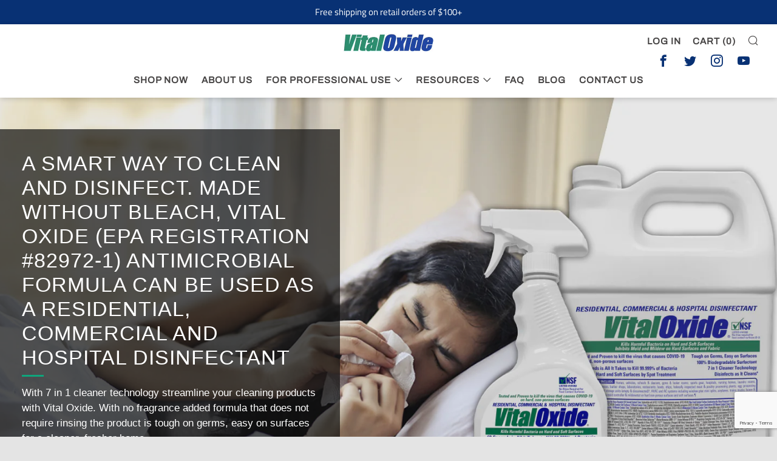

--- FILE ---
content_type: text/html; charset=utf-8
request_url: https://www.google.com/recaptcha/api2/anchor?ar=1&k=6LeTRAoeAAAAACKeCUlhSkXvVTIwv0_OgDTqgYsa&co=aHR0cHM6Ly92aXRhbG94aWRlLmNvbTo0NDM.&hl=en&v=N67nZn4AqZkNcbeMu4prBgzg&size=invisible&anchor-ms=20000&execute-ms=30000&cb=ch3pz24d8wno
body_size: 49840
content:
<!DOCTYPE HTML><html dir="ltr" lang="en"><head><meta http-equiv="Content-Type" content="text/html; charset=UTF-8">
<meta http-equiv="X-UA-Compatible" content="IE=edge">
<title>reCAPTCHA</title>
<style type="text/css">
/* cyrillic-ext */
@font-face {
  font-family: 'Roboto';
  font-style: normal;
  font-weight: 400;
  font-stretch: 100%;
  src: url(//fonts.gstatic.com/s/roboto/v48/KFO7CnqEu92Fr1ME7kSn66aGLdTylUAMa3GUBHMdazTgWw.woff2) format('woff2');
  unicode-range: U+0460-052F, U+1C80-1C8A, U+20B4, U+2DE0-2DFF, U+A640-A69F, U+FE2E-FE2F;
}
/* cyrillic */
@font-face {
  font-family: 'Roboto';
  font-style: normal;
  font-weight: 400;
  font-stretch: 100%;
  src: url(//fonts.gstatic.com/s/roboto/v48/KFO7CnqEu92Fr1ME7kSn66aGLdTylUAMa3iUBHMdazTgWw.woff2) format('woff2');
  unicode-range: U+0301, U+0400-045F, U+0490-0491, U+04B0-04B1, U+2116;
}
/* greek-ext */
@font-face {
  font-family: 'Roboto';
  font-style: normal;
  font-weight: 400;
  font-stretch: 100%;
  src: url(//fonts.gstatic.com/s/roboto/v48/KFO7CnqEu92Fr1ME7kSn66aGLdTylUAMa3CUBHMdazTgWw.woff2) format('woff2');
  unicode-range: U+1F00-1FFF;
}
/* greek */
@font-face {
  font-family: 'Roboto';
  font-style: normal;
  font-weight: 400;
  font-stretch: 100%;
  src: url(//fonts.gstatic.com/s/roboto/v48/KFO7CnqEu92Fr1ME7kSn66aGLdTylUAMa3-UBHMdazTgWw.woff2) format('woff2');
  unicode-range: U+0370-0377, U+037A-037F, U+0384-038A, U+038C, U+038E-03A1, U+03A3-03FF;
}
/* math */
@font-face {
  font-family: 'Roboto';
  font-style: normal;
  font-weight: 400;
  font-stretch: 100%;
  src: url(//fonts.gstatic.com/s/roboto/v48/KFO7CnqEu92Fr1ME7kSn66aGLdTylUAMawCUBHMdazTgWw.woff2) format('woff2');
  unicode-range: U+0302-0303, U+0305, U+0307-0308, U+0310, U+0312, U+0315, U+031A, U+0326-0327, U+032C, U+032F-0330, U+0332-0333, U+0338, U+033A, U+0346, U+034D, U+0391-03A1, U+03A3-03A9, U+03B1-03C9, U+03D1, U+03D5-03D6, U+03F0-03F1, U+03F4-03F5, U+2016-2017, U+2034-2038, U+203C, U+2040, U+2043, U+2047, U+2050, U+2057, U+205F, U+2070-2071, U+2074-208E, U+2090-209C, U+20D0-20DC, U+20E1, U+20E5-20EF, U+2100-2112, U+2114-2115, U+2117-2121, U+2123-214F, U+2190, U+2192, U+2194-21AE, U+21B0-21E5, U+21F1-21F2, U+21F4-2211, U+2213-2214, U+2216-22FF, U+2308-230B, U+2310, U+2319, U+231C-2321, U+2336-237A, U+237C, U+2395, U+239B-23B7, U+23D0, U+23DC-23E1, U+2474-2475, U+25AF, U+25B3, U+25B7, U+25BD, U+25C1, U+25CA, U+25CC, U+25FB, U+266D-266F, U+27C0-27FF, U+2900-2AFF, U+2B0E-2B11, U+2B30-2B4C, U+2BFE, U+3030, U+FF5B, U+FF5D, U+1D400-1D7FF, U+1EE00-1EEFF;
}
/* symbols */
@font-face {
  font-family: 'Roboto';
  font-style: normal;
  font-weight: 400;
  font-stretch: 100%;
  src: url(//fonts.gstatic.com/s/roboto/v48/KFO7CnqEu92Fr1ME7kSn66aGLdTylUAMaxKUBHMdazTgWw.woff2) format('woff2');
  unicode-range: U+0001-000C, U+000E-001F, U+007F-009F, U+20DD-20E0, U+20E2-20E4, U+2150-218F, U+2190, U+2192, U+2194-2199, U+21AF, U+21E6-21F0, U+21F3, U+2218-2219, U+2299, U+22C4-22C6, U+2300-243F, U+2440-244A, U+2460-24FF, U+25A0-27BF, U+2800-28FF, U+2921-2922, U+2981, U+29BF, U+29EB, U+2B00-2BFF, U+4DC0-4DFF, U+FFF9-FFFB, U+10140-1018E, U+10190-1019C, U+101A0, U+101D0-101FD, U+102E0-102FB, U+10E60-10E7E, U+1D2C0-1D2D3, U+1D2E0-1D37F, U+1F000-1F0FF, U+1F100-1F1AD, U+1F1E6-1F1FF, U+1F30D-1F30F, U+1F315, U+1F31C, U+1F31E, U+1F320-1F32C, U+1F336, U+1F378, U+1F37D, U+1F382, U+1F393-1F39F, U+1F3A7-1F3A8, U+1F3AC-1F3AF, U+1F3C2, U+1F3C4-1F3C6, U+1F3CA-1F3CE, U+1F3D4-1F3E0, U+1F3ED, U+1F3F1-1F3F3, U+1F3F5-1F3F7, U+1F408, U+1F415, U+1F41F, U+1F426, U+1F43F, U+1F441-1F442, U+1F444, U+1F446-1F449, U+1F44C-1F44E, U+1F453, U+1F46A, U+1F47D, U+1F4A3, U+1F4B0, U+1F4B3, U+1F4B9, U+1F4BB, U+1F4BF, U+1F4C8-1F4CB, U+1F4D6, U+1F4DA, U+1F4DF, U+1F4E3-1F4E6, U+1F4EA-1F4ED, U+1F4F7, U+1F4F9-1F4FB, U+1F4FD-1F4FE, U+1F503, U+1F507-1F50B, U+1F50D, U+1F512-1F513, U+1F53E-1F54A, U+1F54F-1F5FA, U+1F610, U+1F650-1F67F, U+1F687, U+1F68D, U+1F691, U+1F694, U+1F698, U+1F6AD, U+1F6B2, U+1F6B9-1F6BA, U+1F6BC, U+1F6C6-1F6CF, U+1F6D3-1F6D7, U+1F6E0-1F6EA, U+1F6F0-1F6F3, U+1F6F7-1F6FC, U+1F700-1F7FF, U+1F800-1F80B, U+1F810-1F847, U+1F850-1F859, U+1F860-1F887, U+1F890-1F8AD, U+1F8B0-1F8BB, U+1F8C0-1F8C1, U+1F900-1F90B, U+1F93B, U+1F946, U+1F984, U+1F996, U+1F9E9, U+1FA00-1FA6F, U+1FA70-1FA7C, U+1FA80-1FA89, U+1FA8F-1FAC6, U+1FACE-1FADC, U+1FADF-1FAE9, U+1FAF0-1FAF8, U+1FB00-1FBFF;
}
/* vietnamese */
@font-face {
  font-family: 'Roboto';
  font-style: normal;
  font-weight: 400;
  font-stretch: 100%;
  src: url(//fonts.gstatic.com/s/roboto/v48/KFO7CnqEu92Fr1ME7kSn66aGLdTylUAMa3OUBHMdazTgWw.woff2) format('woff2');
  unicode-range: U+0102-0103, U+0110-0111, U+0128-0129, U+0168-0169, U+01A0-01A1, U+01AF-01B0, U+0300-0301, U+0303-0304, U+0308-0309, U+0323, U+0329, U+1EA0-1EF9, U+20AB;
}
/* latin-ext */
@font-face {
  font-family: 'Roboto';
  font-style: normal;
  font-weight: 400;
  font-stretch: 100%;
  src: url(//fonts.gstatic.com/s/roboto/v48/KFO7CnqEu92Fr1ME7kSn66aGLdTylUAMa3KUBHMdazTgWw.woff2) format('woff2');
  unicode-range: U+0100-02BA, U+02BD-02C5, U+02C7-02CC, U+02CE-02D7, U+02DD-02FF, U+0304, U+0308, U+0329, U+1D00-1DBF, U+1E00-1E9F, U+1EF2-1EFF, U+2020, U+20A0-20AB, U+20AD-20C0, U+2113, U+2C60-2C7F, U+A720-A7FF;
}
/* latin */
@font-face {
  font-family: 'Roboto';
  font-style: normal;
  font-weight: 400;
  font-stretch: 100%;
  src: url(//fonts.gstatic.com/s/roboto/v48/KFO7CnqEu92Fr1ME7kSn66aGLdTylUAMa3yUBHMdazQ.woff2) format('woff2');
  unicode-range: U+0000-00FF, U+0131, U+0152-0153, U+02BB-02BC, U+02C6, U+02DA, U+02DC, U+0304, U+0308, U+0329, U+2000-206F, U+20AC, U+2122, U+2191, U+2193, U+2212, U+2215, U+FEFF, U+FFFD;
}
/* cyrillic-ext */
@font-face {
  font-family: 'Roboto';
  font-style: normal;
  font-weight: 500;
  font-stretch: 100%;
  src: url(//fonts.gstatic.com/s/roboto/v48/KFO7CnqEu92Fr1ME7kSn66aGLdTylUAMa3GUBHMdazTgWw.woff2) format('woff2');
  unicode-range: U+0460-052F, U+1C80-1C8A, U+20B4, U+2DE0-2DFF, U+A640-A69F, U+FE2E-FE2F;
}
/* cyrillic */
@font-face {
  font-family: 'Roboto';
  font-style: normal;
  font-weight: 500;
  font-stretch: 100%;
  src: url(//fonts.gstatic.com/s/roboto/v48/KFO7CnqEu92Fr1ME7kSn66aGLdTylUAMa3iUBHMdazTgWw.woff2) format('woff2');
  unicode-range: U+0301, U+0400-045F, U+0490-0491, U+04B0-04B1, U+2116;
}
/* greek-ext */
@font-face {
  font-family: 'Roboto';
  font-style: normal;
  font-weight: 500;
  font-stretch: 100%;
  src: url(//fonts.gstatic.com/s/roboto/v48/KFO7CnqEu92Fr1ME7kSn66aGLdTylUAMa3CUBHMdazTgWw.woff2) format('woff2');
  unicode-range: U+1F00-1FFF;
}
/* greek */
@font-face {
  font-family: 'Roboto';
  font-style: normal;
  font-weight: 500;
  font-stretch: 100%;
  src: url(//fonts.gstatic.com/s/roboto/v48/KFO7CnqEu92Fr1ME7kSn66aGLdTylUAMa3-UBHMdazTgWw.woff2) format('woff2');
  unicode-range: U+0370-0377, U+037A-037F, U+0384-038A, U+038C, U+038E-03A1, U+03A3-03FF;
}
/* math */
@font-face {
  font-family: 'Roboto';
  font-style: normal;
  font-weight: 500;
  font-stretch: 100%;
  src: url(//fonts.gstatic.com/s/roboto/v48/KFO7CnqEu92Fr1ME7kSn66aGLdTylUAMawCUBHMdazTgWw.woff2) format('woff2');
  unicode-range: U+0302-0303, U+0305, U+0307-0308, U+0310, U+0312, U+0315, U+031A, U+0326-0327, U+032C, U+032F-0330, U+0332-0333, U+0338, U+033A, U+0346, U+034D, U+0391-03A1, U+03A3-03A9, U+03B1-03C9, U+03D1, U+03D5-03D6, U+03F0-03F1, U+03F4-03F5, U+2016-2017, U+2034-2038, U+203C, U+2040, U+2043, U+2047, U+2050, U+2057, U+205F, U+2070-2071, U+2074-208E, U+2090-209C, U+20D0-20DC, U+20E1, U+20E5-20EF, U+2100-2112, U+2114-2115, U+2117-2121, U+2123-214F, U+2190, U+2192, U+2194-21AE, U+21B0-21E5, U+21F1-21F2, U+21F4-2211, U+2213-2214, U+2216-22FF, U+2308-230B, U+2310, U+2319, U+231C-2321, U+2336-237A, U+237C, U+2395, U+239B-23B7, U+23D0, U+23DC-23E1, U+2474-2475, U+25AF, U+25B3, U+25B7, U+25BD, U+25C1, U+25CA, U+25CC, U+25FB, U+266D-266F, U+27C0-27FF, U+2900-2AFF, U+2B0E-2B11, U+2B30-2B4C, U+2BFE, U+3030, U+FF5B, U+FF5D, U+1D400-1D7FF, U+1EE00-1EEFF;
}
/* symbols */
@font-face {
  font-family: 'Roboto';
  font-style: normal;
  font-weight: 500;
  font-stretch: 100%;
  src: url(//fonts.gstatic.com/s/roboto/v48/KFO7CnqEu92Fr1ME7kSn66aGLdTylUAMaxKUBHMdazTgWw.woff2) format('woff2');
  unicode-range: U+0001-000C, U+000E-001F, U+007F-009F, U+20DD-20E0, U+20E2-20E4, U+2150-218F, U+2190, U+2192, U+2194-2199, U+21AF, U+21E6-21F0, U+21F3, U+2218-2219, U+2299, U+22C4-22C6, U+2300-243F, U+2440-244A, U+2460-24FF, U+25A0-27BF, U+2800-28FF, U+2921-2922, U+2981, U+29BF, U+29EB, U+2B00-2BFF, U+4DC0-4DFF, U+FFF9-FFFB, U+10140-1018E, U+10190-1019C, U+101A0, U+101D0-101FD, U+102E0-102FB, U+10E60-10E7E, U+1D2C0-1D2D3, U+1D2E0-1D37F, U+1F000-1F0FF, U+1F100-1F1AD, U+1F1E6-1F1FF, U+1F30D-1F30F, U+1F315, U+1F31C, U+1F31E, U+1F320-1F32C, U+1F336, U+1F378, U+1F37D, U+1F382, U+1F393-1F39F, U+1F3A7-1F3A8, U+1F3AC-1F3AF, U+1F3C2, U+1F3C4-1F3C6, U+1F3CA-1F3CE, U+1F3D4-1F3E0, U+1F3ED, U+1F3F1-1F3F3, U+1F3F5-1F3F7, U+1F408, U+1F415, U+1F41F, U+1F426, U+1F43F, U+1F441-1F442, U+1F444, U+1F446-1F449, U+1F44C-1F44E, U+1F453, U+1F46A, U+1F47D, U+1F4A3, U+1F4B0, U+1F4B3, U+1F4B9, U+1F4BB, U+1F4BF, U+1F4C8-1F4CB, U+1F4D6, U+1F4DA, U+1F4DF, U+1F4E3-1F4E6, U+1F4EA-1F4ED, U+1F4F7, U+1F4F9-1F4FB, U+1F4FD-1F4FE, U+1F503, U+1F507-1F50B, U+1F50D, U+1F512-1F513, U+1F53E-1F54A, U+1F54F-1F5FA, U+1F610, U+1F650-1F67F, U+1F687, U+1F68D, U+1F691, U+1F694, U+1F698, U+1F6AD, U+1F6B2, U+1F6B9-1F6BA, U+1F6BC, U+1F6C6-1F6CF, U+1F6D3-1F6D7, U+1F6E0-1F6EA, U+1F6F0-1F6F3, U+1F6F7-1F6FC, U+1F700-1F7FF, U+1F800-1F80B, U+1F810-1F847, U+1F850-1F859, U+1F860-1F887, U+1F890-1F8AD, U+1F8B0-1F8BB, U+1F8C0-1F8C1, U+1F900-1F90B, U+1F93B, U+1F946, U+1F984, U+1F996, U+1F9E9, U+1FA00-1FA6F, U+1FA70-1FA7C, U+1FA80-1FA89, U+1FA8F-1FAC6, U+1FACE-1FADC, U+1FADF-1FAE9, U+1FAF0-1FAF8, U+1FB00-1FBFF;
}
/* vietnamese */
@font-face {
  font-family: 'Roboto';
  font-style: normal;
  font-weight: 500;
  font-stretch: 100%;
  src: url(//fonts.gstatic.com/s/roboto/v48/KFO7CnqEu92Fr1ME7kSn66aGLdTylUAMa3OUBHMdazTgWw.woff2) format('woff2');
  unicode-range: U+0102-0103, U+0110-0111, U+0128-0129, U+0168-0169, U+01A0-01A1, U+01AF-01B0, U+0300-0301, U+0303-0304, U+0308-0309, U+0323, U+0329, U+1EA0-1EF9, U+20AB;
}
/* latin-ext */
@font-face {
  font-family: 'Roboto';
  font-style: normal;
  font-weight: 500;
  font-stretch: 100%;
  src: url(//fonts.gstatic.com/s/roboto/v48/KFO7CnqEu92Fr1ME7kSn66aGLdTylUAMa3KUBHMdazTgWw.woff2) format('woff2');
  unicode-range: U+0100-02BA, U+02BD-02C5, U+02C7-02CC, U+02CE-02D7, U+02DD-02FF, U+0304, U+0308, U+0329, U+1D00-1DBF, U+1E00-1E9F, U+1EF2-1EFF, U+2020, U+20A0-20AB, U+20AD-20C0, U+2113, U+2C60-2C7F, U+A720-A7FF;
}
/* latin */
@font-face {
  font-family: 'Roboto';
  font-style: normal;
  font-weight: 500;
  font-stretch: 100%;
  src: url(//fonts.gstatic.com/s/roboto/v48/KFO7CnqEu92Fr1ME7kSn66aGLdTylUAMa3yUBHMdazQ.woff2) format('woff2');
  unicode-range: U+0000-00FF, U+0131, U+0152-0153, U+02BB-02BC, U+02C6, U+02DA, U+02DC, U+0304, U+0308, U+0329, U+2000-206F, U+20AC, U+2122, U+2191, U+2193, U+2212, U+2215, U+FEFF, U+FFFD;
}
/* cyrillic-ext */
@font-face {
  font-family: 'Roboto';
  font-style: normal;
  font-weight: 900;
  font-stretch: 100%;
  src: url(//fonts.gstatic.com/s/roboto/v48/KFO7CnqEu92Fr1ME7kSn66aGLdTylUAMa3GUBHMdazTgWw.woff2) format('woff2');
  unicode-range: U+0460-052F, U+1C80-1C8A, U+20B4, U+2DE0-2DFF, U+A640-A69F, U+FE2E-FE2F;
}
/* cyrillic */
@font-face {
  font-family: 'Roboto';
  font-style: normal;
  font-weight: 900;
  font-stretch: 100%;
  src: url(//fonts.gstatic.com/s/roboto/v48/KFO7CnqEu92Fr1ME7kSn66aGLdTylUAMa3iUBHMdazTgWw.woff2) format('woff2');
  unicode-range: U+0301, U+0400-045F, U+0490-0491, U+04B0-04B1, U+2116;
}
/* greek-ext */
@font-face {
  font-family: 'Roboto';
  font-style: normal;
  font-weight: 900;
  font-stretch: 100%;
  src: url(//fonts.gstatic.com/s/roboto/v48/KFO7CnqEu92Fr1ME7kSn66aGLdTylUAMa3CUBHMdazTgWw.woff2) format('woff2');
  unicode-range: U+1F00-1FFF;
}
/* greek */
@font-face {
  font-family: 'Roboto';
  font-style: normal;
  font-weight: 900;
  font-stretch: 100%;
  src: url(//fonts.gstatic.com/s/roboto/v48/KFO7CnqEu92Fr1ME7kSn66aGLdTylUAMa3-UBHMdazTgWw.woff2) format('woff2');
  unicode-range: U+0370-0377, U+037A-037F, U+0384-038A, U+038C, U+038E-03A1, U+03A3-03FF;
}
/* math */
@font-face {
  font-family: 'Roboto';
  font-style: normal;
  font-weight: 900;
  font-stretch: 100%;
  src: url(//fonts.gstatic.com/s/roboto/v48/KFO7CnqEu92Fr1ME7kSn66aGLdTylUAMawCUBHMdazTgWw.woff2) format('woff2');
  unicode-range: U+0302-0303, U+0305, U+0307-0308, U+0310, U+0312, U+0315, U+031A, U+0326-0327, U+032C, U+032F-0330, U+0332-0333, U+0338, U+033A, U+0346, U+034D, U+0391-03A1, U+03A3-03A9, U+03B1-03C9, U+03D1, U+03D5-03D6, U+03F0-03F1, U+03F4-03F5, U+2016-2017, U+2034-2038, U+203C, U+2040, U+2043, U+2047, U+2050, U+2057, U+205F, U+2070-2071, U+2074-208E, U+2090-209C, U+20D0-20DC, U+20E1, U+20E5-20EF, U+2100-2112, U+2114-2115, U+2117-2121, U+2123-214F, U+2190, U+2192, U+2194-21AE, U+21B0-21E5, U+21F1-21F2, U+21F4-2211, U+2213-2214, U+2216-22FF, U+2308-230B, U+2310, U+2319, U+231C-2321, U+2336-237A, U+237C, U+2395, U+239B-23B7, U+23D0, U+23DC-23E1, U+2474-2475, U+25AF, U+25B3, U+25B7, U+25BD, U+25C1, U+25CA, U+25CC, U+25FB, U+266D-266F, U+27C0-27FF, U+2900-2AFF, U+2B0E-2B11, U+2B30-2B4C, U+2BFE, U+3030, U+FF5B, U+FF5D, U+1D400-1D7FF, U+1EE00-1EEFF;
}
/* symbols */
@font-face {
  font-family: 'Roboto';
  font-style: normal;
  font-weight: 900;
  font-stretch: 100%;
  src: url(//fonts.gstatic.com/s/roboto/v48/KFO7CnqEu92Fr1ME7kSn66aGLdTylUAMaxKUBHMdazTgWw.woff2) format('woff2');
  unicode-range: U+0001-000C, U+000E-001F, U+007F-009F, U+20DD-20E0, U+20E2-20E4, U+2150-218F, U+2190, U+2192, U+2194-2199, U+21AF, U+21E6-21F0, U+21F3, U+2218-2219, U+2299, U+22C4-22C6, U+2300-243F, U+2440-244A, U+2460-24FF, U+25A0-27BF, U+2800-28FF, U+2921-2922, U+2981, U+29BF, U+29EB, U+2B00-2BFF, U+4DC0-4DFF, U+FFF9-FFFB, U+10140-1018E, U+10190-1019C, U+101A0, U+101D0-101FD, U+102E0-102FB, U+10E60-10E7E, U+1D2C0-1D2D3, U+1D2E0-1D37F, U+1F000-1F0FF, U+1F100-1F1AD, U+1F1E6-1F1FF, U+1F30D-1F30F, U+1F315, U+1F31C, U+1F31E, U+1F320-1F32C, U+1F336, U+1F378, U+1F37D, U+1F382, U+1F393-1F39F, U+1F3A7-1F3A8, U+1F3AC-1F3AF, U+1F3C2, U+1F3C4-1F3C6, U+1F3CA-1F3CE, U+1F3D4-1F3E0, U+1F3ED, U+1F3F1-1F3F3, U+1F3F5-1F3F7, U+1F408, U+1F415, U+1F41F, U+1F426, U+1F43F, U+1F441-1F442, U+1F444, U+1F446-1F449, U+1F44C-1F44E, U+1F453, U+1F46A, U+1F47D, U+1F4A3, U+1F4B0, U+1F4B3, U+1F4B9, U+1F4BB, U+1F4BF, U+1F4C8-1F4CB, U+1F4D6, U+1F4DA, U+1F4DF, U+1F4E3-1F4E6, U+1F4EA-1F4ED, U+1F4F7, U+1F4F9-1F4FB, U+1F4FD-1F4FE, U+1F503, U+1F507-1F50B, U+1F50D, U+1F512-1F513, U+1F53E-1F54A, U+1F54F-1F5FA, U+1F610, U+1F650-1F67F, U+1F687, U+1F68D, U+1F691, U+1F694, U+1F698, U+1F6AD, U+1F6B2, U+1F6B9-1F6BA, U+1F6BC, U+1F6C6-1F6CF, U+1F6D3-1F6D7, U+1F6E0-1F6EA, U+1F6F0-1F6F3, U+1F6F7-1F6FC, U+1F700-1F7FF, U+1F800-1F80B, U+1F810-1F847, U+1F850-1F859, U+1F860-1F887, U+1F890-1F8AD, U+1F8B0-1F8BB, U+1F8C0-1F8C1, U+1F900-1F90B, U+1F93B, U+1F946, U+1F984, U+1F996, U+1F9E9, U+1FA00-1FA6F, U+1FA70-1FA7C, U+1FA80-1FA89, U+1FA8F-1FAC6, U+1FACE-1FADC, U+1FADF-1FAE9, U+1FAF0-1FAF8, U+1FB00-1FBFF;
}
/* vietnamese */
@font-face {
  font-family: 'Roboto';
  font-style: normal;
  font-weight: 900;
  font-stretch: 100%;
  src: url(//fonts.gstatic.com/s/roboto/v48/KFO7CnqEu92Fr1ME7kSn66aGLdTylUAMa3OUBHMdazTgWw.woff2) format('woff2');
  unicode-range: U+0102-0103, U+0110-0111, U+0128-0129, U+0168-0169, U+01A0-01A1, U+01AF-01B0, U+0300-0301, U+0303-0304, U+0308-0309, U+0323, U+0329, U+1EA0-1EF9, U+20AB;
}
/* latin-ext */
@font-face {
  font-family: 'Roboto';
  font-style: normal;
  font-weight: 900;
  font-stretch: 100%;
  src: url(//fonts.gstatic.com/s/roboto/v48/KFO7CnqEu92Fr1ME7kSn66aGLdTylUAMa3KUBHMdazTgWw.woff2) format('woff2');
  unicode-range: U+0100-02BA, U+02BD-02C5, U+02C7-02CC, U+02CE-02D7, U+02DD-02FF, U+0304, U+0308, U+0329, U+1D00-1DBF, U+1E00-1E9F, U+1EF2-1EFF, U+2020, U+20A0-20AB, U+20AD-20C0, U+2113, U+2C60-2C7F, U+A720-A7FF;
}
/* latin */
@font-face {
  font-family: 'Roboto';
  font-style: normal;
  font-weight: 900;
  font-stretch: 100%;
  src: url(//fonts.gstatic.com/s/roboto/v48/KFO7CnqEu92Fr1ME7kSn66aGLdTylUAMa3yUBHMdazQ.woff2) format('woff2');
  unicode-range: U+0000-00FF, U+0131, U+0152-0153, U+02BB-02BC, U+02C6, U+02DA, U+02DC, U+0304, U+0308, U+0329, U+2000-206F, U+20AC, U+2122, U+2191, U+2193, U+2212, U+2215, U+FEFF, U+FFFD;
}

</style>
<link rel="stylesheet" type="text/css" href="https://www.gstatic.com/recaptcha/releases/N67nZn4AqZkNcbeMu4prBgzg/styles__ltr.css">
<script nonce="pVfAS1WiLGJXOVUA5m-NXw" type="text/javascript">window['__recaptcha_api'] = 'https://www.google.com/recaptcha/api2/';</script>
<script type="text/javascript" src="https://www.gstatic.com/recaptcha/releases/N67nZn4AqZkNcbeMu4prBgzg/recaptcha__en.js" nonce="pVfAS1WiLGJXOVUA5m-NXw">
      
    </script></head>
<body><div id="rc-anchor-alert" class="rc-anchor-alert"></div>
<input type="hidden" id="recaptcha-token" value="[base64]">
<script type="text/javascript" nonce="pVfAS1WiLGJXOVUA5m-NXw">
      recaptcha.anchor.Main.init("[\x22ainput\x22,[\x22bgdata\x22,\x22\x22,\[base64]/[base64]/[base64]/[base64]/[base64]/[base64]/KGcoTywyNTMsTy5PKSxVRyhPLEMpKTpnKE8sMjUzLEMpLE8pKSxsKSksTykpfSxieT1mdW5jdGlvbihDLE8sdSxsKXtmb3IobD0odT1SKEMpLDApO08+MDtPLS0pbD1sPDw4fFooQyk7ZyhDLHUsbCl9LFVHPWZ1bmN0aW9uKEMsTyl7Qy5pLmxlbmd0aD4xMDQ/[base64]/[base64]/[base64]/[base64]/[base64]/[base64]/[base64]\\u003d\x22,\[base64]\\u003d\x22,\[base64]/DvMOfVMKgw5HDjAZVVWDCvXkewp9Xw4vClW9LQAhjwrDCkDsSfVYlAcOFDcOnw5k2w6TDhgjDhVxVw7/Dix83w4XCthEEPcOYwpVCw4DDoMO0w5zCosKBJcOqw4fDs3kfw5Fzw7p8DsKnJMKAwpASXsOTwooawq4BSMOow5Y4Fw/DqcOOwp8cw4wiTMKeMcOIwrrCssOyWR1eYj/CuQjCjTbDnMKecsO9wp7Ck8O1BAIJNw/[base64]/CgcOgDsKvY8KAwpDCoz7CksK8dMKaI3w1w6DDvcKyw44SIsKqw4fCtTTDhsKWM8K6w4psw73CicOmwrzClR4cw5Qow6zDg8O6NMKlw7zCv8KuaMOfKAJ1w4xZwpxkwr/DiDTClMO8Nz0yw4LDmcKqcyALw4DCt8Ofw4AqwqXDucOGw4zDu3d6e2vClBcAwr3DlMOiEQ7Cn8OORcK5HMOmwrrDozt3wrjCpGY2HWLDqcO0eURpdR9iwplBw5N/GsKWesK1dTsIERrDqMKGSC0zwoEww6t0HMOwakM8wpvDlzxAw67Cu2JUwpXCgMKTZChmT2csNR0VwqTDgMO+wrZlwpjDiUbDu8KIJMKXFFPDj8KOQ8K6wobCiC7Cr8OKQ8KOZn/CqTTDqsOsJCbCoDvDs8Kzf8KtJ1kFflZtJmnCgMKFw68wwqVxLhFrw5vCkcKKw4bDksKaw4PCgh4jOcOBNz3DgAZjw7vCgcOPR8OpwqfDqTTDj8KRwqRaH8KlwqfDpcO3eSgaa8KUw6/[base64]/aTfClWRJD1ZCIcKKRz7Cj8KYwrTDqAYyIsOxFAHCjRTDosKBFXIAwpBOD1PCnlYWw4XDtDjDg8KyayfDu8OhwpoXEMOdLsOQRzXCrRMAwqDDtEfCncKDw5jDpsKdEHtMwqVVw54bCcK9U8O9wqvCjktrw4XDhQlRw7bDk0zCjVgjwpIEO8O/F8KYwqwSBTvDsBQ9AMKVGVrDnsKIwpJbw41Nw6kWwrLDusKhw7vCt2PDt1ptO8O6bVZCVXzComtNwpbClCDCgcOlNyINwowSJEdww7HCq8OCGRXDjHsDf8OXBsKhB8KVbsOZwr9Qw6HCpilXOTnDqEzDgE/CrHtkfMKKw6RtIsO7BUAkwr/[base64]/Cp0HDlcOyQcOlLcOQXSLDimvCvjnDgghHwrYwGsOAYMKLwpXCjGs3S1DCi8K3MQ11w6dswqgEw5AwBAIBwqkBHw3Cp3nCtVgIwr3Cg8KPw4FPwqTDsMKgO1E3X8OCV8O/wqJccsOiw5hrAH4gw7TCliInG8OLWsK5CMOwwoEKIMK1w5HCpAcLGx1TYcOLBsKbw50+KEXDmAMubcOBwrXDi3vDsxV9w4HDuz/CnMK9w5LDqU04QmkISMO2wqdOCsOOwp/DncKcwrXDqEAKw7Z7WkxQMMOpw63CmVofX8KSwpPCpFBCHUjCrBw/bMOCJcKrYjTDgsONTcKwwr4JwrLDqx/DswpgOA1rO1nDgMOUK2PDjsKUJsKpC0tLEcKdw4RSbMK/w4F9w5fCmzbCrMKZREPCkDDDoHDDh8KEw6Epb8KxwqnDmcOKFcO1w7PDrcOiwoBywqXDu8OiEicUw6HDskU0TSPCoMODAsOXJyMKaMK3O8KXYGUaw6AmHjrCvjXDu3/ClsKpIcO4NMK3w5NgW25nw51IOcOWXzUkTQzCicOAw7wJPEBvwotqwpLDuzfDh8OQw5bDnkwWFjsKfEo4wpRAwqJdw6gnEcO9S8OgSsKdZVcINSnCmW46UcOOez4FwqfCjFpJwoLDhGzCtULDpMK+wpLClMOwF8O/ZsKwMljDjHzCl8Oyw4bDrcKQAQnCm8OKRsKawqzDjjfDuMKLbcK0FlEtbBwIAsKNwrfClkzCpMOWB8OHw4zCmTjDnsOXwpciwq8pw6NKZMKPNX/Ds8KGw5XCtMOvw5k3w5wgIj3CqVw7XcOTw7XCgT/DmsO4LMOsYcK+w5ljw6XDhAHDjwhHTsKwcsOOCU8vD8K8ZMKnwr0aNcOKBn3DjMKEw7vDucKXcD7Di2c1ZcKmAHLDlsOiw6kMw49iPDsrbMKSHsKfw4HCiMOkw6/Ck8Oaw5HCoHnDrMOgw59fHgzCjU/Cp8OnKMOJw7jClF1Hw6XDnAcLwrTDhnfDnhY8fcOAwpEmw4xdw4LDvcObw5DCoDReYSfDssOMT2tnXsKNw4g7MWXDj8OKwpPCrQFrw50cYVs/[base64]/Duk1ywql3SzIZwrEbw7t6ZwjDjHh7d8O7w5oNw6HDn8O0EsKiPcKMw4XDn8OjXG9Yw5fDjMKtw61iw4rCtnbChsO4w4tnwqNFw5PCssOpw5gQdzfCrAgrw7Ibw53DusOaw6AFZHxKwokzw4vDpg/Cv8Ohw70/wqp+wrMuUMO6wrjCmX9qwpYdOUIdw5nDlGbCtBhVw6Axw4/[base64]/CqDbCqWTDvxbCicOYw7NywrEtwp/[base64]/DgsKIw4zCkTfDowfDqBnDs8KJwqTCscOeSMKrw5wgI8OMS8KSOMOcCcK+w4Ayw6Q/w4DDqMKTwphHP8K0w7nDohlBY8KHw5dpwpUPw7NYw65iYMKnDcOTLcOsNB4CRh5aWjHDrCLDv8KnCsOPwodSdAAXCsO1wp7DgjzDvXJvGMO7w5HCp8KDwoXDu8OaMcK/w4rDiyTDp8Otw6zDmTUJAsKYw5d0wqYMwrIRwqAQwrBWwqZyC3xVGsKUGcKhw6FWfMKswqTDs8Kqw6DDgsK9O8KeJRzDu8K+ACtSBcKjfCTDgcKMTsO/EAxSIsOoISYSwr7CvmQEesKSwqMkwqfCgMOSwoPDtcKbwpzCgAHCrHPCrMKdPQUyQxUCwp/CoUDDjBzCti7CqsKow64bwoItw6tTWFxDcgXDqkAAwoU3w6xJw7LDsDLDhQ7Dt8KxHE4Pw5/DusOHw6/[base64]/[base64]/ClMOnZxYDbMOgw6JewobDpRwAOFpWwroCwpBcCU0LKcOyw5huQlDCv1vDtQ4Lwo3Do8ONw44Zw7jDqCdkw6jCpMKrSMOwMFliD2ckw6rDkzfDp25BdS3Dp8ODY8KOw6Row69zM8KowpTDuizDrUhcw6AhdMOLdsKUw6DCsE8Uwrt1JDnDk8KUw5zDo2/DiMOUwqdRw5YyG2fCim46Ql3CllDCucKeGsOyc8KewpnCh8O7wppxbcOEwrd6WmfDgMKPExbCoBd6CEHDoMOSw6/[base64]/CsMKxQ2BfwpENesOnw5U/w4LCoyzCj07Cpj/DncOkEsKCwqLCqgzDg8KIwq7Dq05jO8K6GcKlw4vDsUXDr8O1Z8KnwobDk8OgIAB9woHCi3vDqhPDs2lGB8O1alZFO8Kow6nCqsKmaV7CqQLDjQjCtMKww6MqwrY9Z8Oaw7fDmMOOw60HwoJwR8OpDkB6woMrbQLDqcOOUsODw7fClmI3PQjDllXDq8KVw5jCncOGwq/DqnYdw5/DlHfChsOkw6kawoPCrxtTDsKAF8Kqw6TCiMO+MyPCmmp/[base64]/CjsK+ZEvDp0MpRcOhXWXDksKrIQfDu8KJIMKsw6t/wpzDgxjCglLCmRTCun/Cm1/[base64]/wpUKWEdeOMOVw4bDs8KVw71sw7EFbwnCtHELEsKtw616WcOxw7ICwo0sTMKMw7FwGx1jwqJ4UcKjw4RHwqfCqMKbB2bCmsKIGysOw48Hw4hBdy7CgsOVF3nDsxxLHQgxJQcswqoxXGXCrU7CqsOrCHVwNMKuYcK/w6RgBzvDtFTDtyELwrxyayPDtcKIwoHDuA7Cj8OMScOgw7YlHzpWaQjDmiR/wrbDpcOTAw/Dv8K9bRV5IcO7w5PDgcKKw4rCqxLChcOrL13CpsKjw5EWwqfCpSXCkMOGHsOow4g5PWQYwpPCqBVJdgfDkSYhQDg+w6Uhw4HCjsOdw40kPCJtbCoMwqjDr3jDskwqPcKwJArDj8KqMzDDn0TDncKYakcle8KcwoPDinoSwq3Cg8Ocd8OLw4rCkMOjw6Jkw53DrMKqcQ/CvUoDwrnDj8Otw7YxeinDosOcXsK5w70EMsOOw6fCn8OLw5vCisO+F8Oaw57DosKsdyg1YSBlNGcjwpcbZENwDCYCNsKSC8KcWmrDgcOsDxoawqHDmFvClMOxK8OiDMOgwqjCsGUpRj9nw75yNMK4w5s5BcO4w7vDn0nCsTE6w6nDlXtGwqtpKiJAw6PCs8ONHH/DnsKuEcO8TcKxKcODw7/Cv0vDl8K4DcONK0fDoHzCvsO+w7zCi191EMOwwqRtf1pcZQnCnmQ+McKZwqZYwoIvZhPDk0jDpjE9wo9OwojDu8KSwrnCvMOoOClNwpwoe8KZOmY6IzzCpX9rRQ51wrI9dERMBGt9ZwdxBDckw64dDHvCp8OLfMORwpLDryDDvcOkHcOIYFN4wo3Dg8K/ZB4DwpRpdsOfw4nCoRXCksKsdBLClMK9w47CscOkw70Dw4fCtcOCDzM0w4LCmkLCoinCmm4KT2o9Txw0wqrClMKxwqYQwrTClMK4dkHDvMKfWUjClF7DmhPDkCFOw6gZw6/CsBJyw4XCqAdTOFLCkXIYXFPDqR8kw4LCksOICcOxwo/[base64]/[base64]/CnDPCt2XCoTNKAMO3OsObacKnw5AvKURtwqt4OmFQHcKnQQ0SMsKtJE8cw7vCsjYYNj1UKMOgwrkhUzjChsOgDcO9wq7Dnk5VMsOrwos/[base64]/wq1TwqjCmcKdfMK6w40qw6Egw5V/XnLDgzFkwpVTwowfwojCqcO+CcKzw4LClDQ5wrQYGMO8RnDCnBJPw4U8JkE0w5LCq1pwXcKmbMKLRMKnFsKuaUHCsSjDhcOkHcOODlbCqGzDt8KcOcOcw4F7ccKDa8KTw7XCpsOQwqEJecOgwofDuAXCvsOmwr7DscOGAFURHTTDkQjDjwcIJcKmMyHDicKTw5o/MwEDwpXCgcO1ZmnCijgMwrbCpzRlZ8OtTMOHw4hTwpNWSTg1worCrgvCpcKbAXJQfwNfemLCrsOXTjjDmm3CpkQnTMKuw7TCmsKOKB9/woonwoDCqjsdZx3Ctgscw5wmwrtCKxMRMcKtw7TDo8Kyw4Bfw7LDtsKddyTCv8Ojw4p/wprCljPCusOCHivCmsKyw7gMw4EcwojCusOqwo8dwrLCv03Du8OwwqxvNkfCu8KafGfCmH0qTGHCicOsb8KSbMOiw5ldLMKAw4BYfXFfBx3CrEQGPQkew5NlUk0/czttPiAnwp8cw5EOwowcwp/[base64]/DtMK+w4XDn8Olw5hEw4EuDsObwrNFw7pvLMK3worDm2PDisKBwojCrMKcI8KbKMKMwqZleMKUbMKNSGrCv8K2w4DDig3CmsKWwqAswqTCmMK9wobClFJcwrHDqcOeG8OUZMO7I8OSBcOnwrJPwqfCo8Kfw7HCjcO/[base64]/wotuw7XDkcKYw6DDhXAywpAOwosgL8K0KMO/HhFVD8Ozw73DmCRgKG/DlMOtfRQnPcK8dx02w7F6cV/DscKwLMK5UwbDmnXClFQHbsKLwr87CikZEQHDjMKjMizCmsKSwrgCe8K9wo/CqMO2YMOJYMKxwoHCucKcwovDmBZqwqXCh8KKWMKYeMKpYsOwA2DCl23DgcONFMKSBzgBwplYwrPCo2vDiG0MWMKpFWDCmmQAwqdsEkXDonnCllTCiWnDscOCw7HDjcKzwo/Con/CiXLDiMOWwpVxFMKNw7crw4LCjktIwqJUJDXDvwfDsMKzwqFvIkTCrG/DtcOFTRvDvlJDKwIgw5Q1N8KVwr7ChcOURMOZOjJ/[base64]/[base64]/DiFzDiXIRBRTDpWEPfDnDksK1F8Ofw4ZJw6kdwqJcSDNQU3PDkMKhw4XCgk5lw6TChD3DkTnDv8KCw6lLDE0PA8KXwoHDlcOSHsOIw5UTwrsMw6oCBcKiwpc8w4EKwpkaIcKQKnhSGsKFw6wNwo/[base64]/ccK4w5HCssK3wp1Ow6Y4CsKIw7Mrwo0hHXZadyxjBsKSPmLDtMKkV8OHUMKbwqsrw4toRih5ZcONwqLDuTgLCsKvw5fCicKTwobDqiEKwrXCvVRrwqotw7p6wq7Du8OfwoYtbcOvImIOSjfClS86w51/e0Rmw6fDicORw5fCsmAbw5HDmcOECTjClcO+w4jDq8OnwqvCknrDl8K/b8OALcKTwq/[base64]/Cgz7CshhkRhLCjMOtw4zDg8KoHcKawrzDnlbCnMKtMsKCGyp+w6bCpcOQOUosasK+Xzcbw6kZwqocw4U2VMOlMVvCrMKiw48lS8KiNyh/[base64]/CosKXAQbCsAowecKXM2/[base64]/Di1HCszl5wqhQCxQ1EF87w7UvbsORwonDtmDDpMO8EnnCmzPCqyjCtWh6VHcCGD8Uw65fIcOkbsOqw45EKVDCrcOXw6PDvhrCs8OieQRUVgbDocKfw4QTw7Uzw47DimlJacKKPMKZc2vCkykow5PCjMKtwpl0wrsZcsKNwo4aw5IOwq5GasKhw43DtsK/AcO5FEfCgzd/wqzCmx7Dt8KVwrcWBsOew7/CkRcHG1TDsxlQElXDhWpqw4PDjcOdw5lNdRhQK8O/[base64]/f23DlcOQABk9w7wPDApsXsOiA8KJGnzDlzU+eGLCumppw4BYI0HDocO8KMKlwozDgG7Ck8OPw57CvsOuAhg1wpzCg8KvwqN4wp12AMKtO8OobsOfw4l0wq/CuA7CtsOpPxvCmGrCjMKFTTfDvMOVZ8Oew5zDvsOuwptqwo9Bf2zDk8K4OWc6wpLCmS3CoGDDqm0dKy5fwoXDsHgsDV3CiXjDlsOoLStew7ImICwFL8OYAsOmYGnCk1DClcOFw6w/w5tqb2Ncw54Qw5rCuQ3CtWk9DcOqKiImwr1VPcKfKMOBwrTChgtww65/w4fCgBXComDDl8K/[base64]/DvcOYwqHDh8OPfMKrAMO7UUUswpEsw5trCFfCqGvCh2fCuMO0w5sDe8ORWnsYwq1HBcKNPAAcw4zCucKqwrrChsKKw7seY8K9wrHDkA3DiMO6dsORGw7ClcOXdwbCicKDw4J0wpLCk8Oowp0LFCXCkcKGfmE4w4fCsANDw5/DigVYf1EIw6B7wolgW8OXBG/[base64]/[base64]/G8KZVMOHAELDj8K1R2QFwoUUXMOTGknDlCF6wqcHwqhqwoRYVRHDrjXCjHfCt3rDmnLDv8OCDT5tUzs+w7rDq2c1wqLCncOZw6M2wpzDpMO4IWUAw6sxw6VxesKTBkfCjAfDksK3f3diQFDDgMKXOifCll9Aw4Zjw4oDP0sTP3/[base64]/DvhXCqsKtwpjDmmrDssKBHHgmwoc5w69HdMKpwpI/fcKkw6rDpgzDuHzDlHINw5ZkwrbDiVDDjcOLU8OnwrXCs8Kiw7YQEDjDhwBBwpF5wrlmwqhSw6NJB8KhJzHCkMO8wp3Cl8KJSGZRwpRTQwV9w4jDp3XCvVg7XMO3EEfCtDHDvcOJwojDkSVQw4XCqcKLwqgZTMKxwrvDoA3DjEvDoiM+wq7DkHbDnWoRWcOmF8Kuw4/DujnDiDPDiMKFwq0HwqtIGMOew5QfwrEJd8KSwoAsNsO2WHQ6HsK8L8OpVQxvw6IUwp7ChcOiwr1NwpjCjxnDiSxqQRzCkT/DtMK0w4FhwpjDjh7CiSoawrPCosKFw7DCmyc/wq7DgFbCvcKzWMKow53Dj8K1wrjDh1Aewoddw5fChsO2BMK+wpzChBIQMyxdSMKXwqNsZBcEw5sHdcKWwrLDosO1BlbDisOvAMOJAMKgABZzworCtsOtbSzCmMOQCULCncOhUsK+w5Z/ViPDncO6wrjDg8OVcMKJw40gw4lBIAE1E35TwrvCrcOSYAEfO8OxwonDhMOvwqB6w5jCpl92YMKlw5F6IzTCisKvw7fDp3bDoA3Di8K1wqRKUwUqw5JDw53CjsKww7lCw4/DlCQEw4/DnMOUCQRVw4xSw4E7w5YQwrkHCsOnw7J0e2NkHXbCrRURW1J7wpvCkFslAGLDiUvDvcKpGcK1EnzCizlUOMKQw67Cp2o9wqzDiCzCvsO3VcK7GVYYc8KQwpwUw7ogSsO4a8OiPgTDh8KXUk0Ywp7CmjxvPMOEw63CvMOSw4zCs8Kow599w6U4wqR7w6Zsw4/ClFpPwqx1FzfCusOaeMOYwp1EwoTCqRslw4tvw5jCr1LCt2TDmMKmwoVWfcOjfMKsQwDDscKICMKAw79xw5bDqxZtwq0PIkzDuClQw5wgPx54Z0vChcK/wr/Dr8KDfSh5wp/CqFVgWcOwGk9/w4Fpw5bCm2vCk3nDhVLClMO2wpMsw5dfwqzCjsO8XsKMejjCtsK1wqYZw5ttw7hJw4BVw6ECwqVuw4kLLlpow4cnNGgWfSrCrmQQw5jDlsKlw4fCvcKQVsO/[base64]/[base64]/QzFwK8OqH3Vgw7N5ScOQwqrCmsKwAcKEwo/DjsK5w7LCsjBsw45HwpgGw6HCgsOCW07CuHDCosOtQQcSw4BHwpZgcsKcRR80wrnClMODw7k2IBobb8KBacKERMKhSjsRw7xqw7d3dsK0K8OvJMKQecOew64ow4TCoMOhwqDCiUg1YcOhw4Qzw53Ct8KRwokpwpl7IHJmbsOrwq4awqpYCyrDrkbCrMOOEm/ClsOtwrzCjWPDghAFW2YQKRfCnW/[base64]/DgsOSeMKZSmgyWyfDlcOwF3lmPmBJwqZtw5IAJMOQwp1Nw6vDhA9dR0LCnMKkw50GwpsKOwkaw7/[base64]/[base64]/Din/CvMKvSntBw7g8Lj3CsH7ChAXCu8KvUzJTwqzCv2/Dt8ORwqTCh8KHdXg/[base64]/GsOGCMKqIMKnwqTCgmN7w7fCpMKMwpxmwqDCgE3DhsKcb8Omw6ZbwqrCuw/ChEh7fQ3CkMKnw5pUaGfCh3rDh8KJK13DkgZGORTDjjvChsOWw74EHytrNsOfw7/[base64]/DrMKhw4HDsTjClTfDiMKSA37DncKAXXzDgsK6w4UjwofCkypDwo3CqF/DuCrCh8Ogw6HDlUoBw6XCocK4wofDgFTCnsKuw6HDnsO5X8KQMS8XG8KBZFtDdHoDw59hw67DnTHCumLDusO7G1nDpznCtsOmJsK8wo7CksOxw7BIw4/[base64]/JEE/[base64]/CrMOnw7E5w4fDqcOgw71aGxQlWsOGw4DCkjTDhF/CvcOcIsKNwqLCjj7ClcK3IcONw6BIGRAGVsOewq9wHQrDu8OMN8Kaw4/DlHRuRxrCtmQYwrJlwq/DiBTCgWcBwrvCisOjw60JwpDDojUFK8KoUEs8w4ZKH8K/IyPCuMKrPwLDq0Niwo9aRcO/eMOcw4t6K8KtUD/Cm2JWwqdVwqxwUAVKecKRVMKzwo9ne8KCeMOFaG0lwqzDoRvDjMKVwohdL2EhbxIbw4PDm8O2w4vCg8OOf0rDhEJ3WMKVw4oMXsOHw47CpREdw5fCtcKRB3pcwq4BbMOWLMKGwrpXa2/CqWBfNsOrAgTCnMKwB8KcRnrDnXTDvsOfeQkPw5VdwrLCg3DCrT7Cth/CgMO+wo/[base64]/[base64]/CgXljw6TCo8KlU2HDvMOmwoMZwogIMsK9GsKIeXvCpizCiyI7w5xff3HCj8KUw5/CusOMw77CmcORw6QEwqpsw4TCoMOowoTCu8OCw4J0w73DgwXCont7w5HDh8Kmw7zDn8OowrzDmMK9V2LCksKsckoIJsKiFsKpBBfChsOSw6sFw7PCnMOIwo/DuDxzccK1M8KRwrPCp8KjHBrChEcDwrLDh8Ksw7DDocK1wogtw643wrTDgcOvwrTDgcKYJMKdTyHClcK/PMKCTGnDssKSKW7CtsOrR07CnsKLbMOITMOSwo4qw4QUwqFNwr3DvnPCuMOOVsKUw53DuQ7DniZgCi3CmXsMUV3DuD/CtEjDthTDgMK7w4p0wpzCosOAwpkiw4oOcE0zwqoFFMOHasOLHsKDw5Rfw7BXw6PDihfDosKAFsKQw6/CtcOBw4JSSnPDrAnCocOswqPDtCkGNChbwop7AcKTw6Y6ScO/wqRvwo90SMOREw5HwovDmMKxAsOEw6xnSR3CnwDCpxLCnk8ZfT/Dtm/[base64]/[base64]/woDCs8OsPsODPMOMFH7CqkYTVsKkw6jDpsK1woPDoMKnw6Vowr9TwoTDi8Olf8KUwo7DgWPCpMKBW2XDnsO6wqcrOQPCkcK3IsOqGsK8w7fCpsKZTD7CjXPCkMKsw7klwrhpw7Q+UBoncjdKw4fCizTDpVhvZGsTw5IpfVMlD8K/ZGZxw7M6MisGwqgKRMKffsKnSDvDl0HDtMKmw4vDjG3Cg8OALBJwPWTCqMK4w7TDtcKpQ8OJAsOzw67CqxrDg8KyX2nCrsO4XMORwrzDu8KJYQnCmynDpkjDpcOaRMOCaMONfsO5wogrJcOQwqDCmsORSCfCiXIywqrClHIXwo1Yw4jDksKew7YIGcOowp/Dg33Ds2bDgcOdB21GU8OLw7fDpMKeMktHw4vCjcKTwoNXMsO7wrbDtlhLwqzDtSIcwozDvQQQwqJRI8KYwrMZw4ZzCsO6ZWDCriRAd8KdwoPCtcOIwrLCusOmw7Rsbm/CncKVwpXDjDRiVsOzw4RCZcOqw7ZKYsOZw7HCnihNw5lJwqjCsCdhW8ONwrDDi8OafcKNwpDDusKgb8OMwrzCsgNxeVYsUAzCpcOVw6VDDcO/[base64]/DlkMvI3YXw4jDrcOBb8ONe8Oaw7kKw6J2w7HDvcKcwpTCt8KTdh/Cr03DmScRYg7ChsK6wpcHc2hMw5DChUZ6wrrCjcKsKMOpwqYOw5N5wrxMw4h6wqfDhBjCsHzDn0zDhQrCrUlGP8OHAcK8c0bCszzDnh1/[base64]/M19zw7TDlB3DuizCljzCh8KDJnw8UkhawoIPwrB2CMKMw4R2TXLClMKzw6PCtsKHZcOlRcOZw5/CmcK+w4bDixPCkcKMw6DDmMK/[base64]/DjDIWV8KCw7Mef8OHMMOpKMKFdwx9G8K2DMOPR049DFV2w5lmw6/[base64]/[base64]/wrzDkF3DosK3wr8tIcO8AnpFAQhWw6zCsUrCrMOgZsOqwqhNw71Ew6hgeF3CgQNdIWp4XVLCkzfDnsO7wrg5wqrCrsOSBcKmw6ouwpTDs3zDjw/DqAB8SHRVWMONN2shwqHCm39ACsOmw5VnT0zDu2NBw6QSw7d3DCfDrDkzw6bDkMKEwrJ1C8Krw6s8byHDoQRHBXhlwq7CoMKWfHsow47Dq8OvwoLCj8OnVsKQwqHChsOUw5V6w6zCncOow5Q3wofChcOgw77DnRoZw6/CsiTDtcKOL2XCvwLDmkzCsz5GKcKoPFHDgilvw4Nzw5Jzwo3DimcTwp1Gwo7Dh8KLw49ewoLDqcOqNTZ3F8KjdsOZKMK/wpvCnl/ClCvCm34qwrbCtBHDl00IbMKmw7/Cp8KAw5HCmcOKw7XDscOHbMOcwrDDhU/DiRnDjcOYCMKHbsKRYixqw7zDlkvDgMOVMMOBQ8KEIQUQRcOMasOtegXDuV9ZXMKYw6/Ds8Ouw5nClW1Gw44Lw6s9w7tswrrCrRrDhCgTw7vCnxzCp8OWfBYEw49FwrsRw69SQMKowr4mQsK9w7LCnMOyQ8KCQnNtw6LCm8OGOgxaX3rCpsOlwo/CmAzDuw/Cu8KjPy/DmcKXw7bCrVM/d8OKwowVTnM2XsOOwrfDsDjDvlwGwoxaRsKDFjhDwqPDhcOfUWMlTRXDs8KpEmXCuHLChcKRc8O/WmEKwpNaQ8Kiw7XCtzc9OsO2IsK2EXnCv8Ozwrhcw6XDpUHDicKqwrQXXw4Fw7HDg8OpwqFnw6p3ZcKNdCRjwq7DicKWGmPDrC/[base64]/F8KyFgsARMK8el9YVMKXw5zCiSnCmcOwwqzCoMOaCD/[base64]/CqR4mw4MTwoMHwqzCrFjDrMOSwpzDnA4Iwp7ChcOnKxDClsOOwoxRwrTCsQZHw5V0wqEew7Vvw6HDucO3U8OLw7g0woJfQsKfKcOjfHrCqmnDhsO/UsKnKsKwwo1gw6xuEsOAw7Ypwohxw6Q0GsK9w6LCucOjekoDw78IwpPDgcOeJMOsw77CkcOQwp5HwqfDqsKzw5fDt8OsOiMywo5vw4suBTxCw4cGCsO0J8OHwqJEwpJYwp3CscKVwr0AIMKSw6/ClsK6YmHDu8OuExRGw6QcAmfDj8KtV8OzwoDCpsO7w4rDsHsNw7/ChMO+w7ROwrrDvGTClcOVw4nCiMK/wqNNRyvCiDMvSsOvdsKIWsK0IcO6ZMO9w7NqLinDgMOoWMKDXG9DCcKXw6o/w7zCp8KIwpUVw7vDl8Odw5zDuEx8TRdWbDpFHRbDqsOSw5DDt8OSNx90FkTChsK6eDcOw4pGGUdew6N9W2h9BsK8w4zCjScicMOTSMOVS8K2w4wEw4zDow5YwpvDqMO9PMKbGMK8BsOYwpINdhLCtk/[base64]/ESl2w5IWwrPDo8KHw7PDghJowrxiNcKWw7kDMsO9wr7Cg8KCScK7w5ovXgQSw5DDhsO4KhfDgcKtw7Bqw4zDtGc7wpFmfsKlwp/Cm8KkKMKrGRfCtVJ+FXbCpMKrA0bDsVHDscKKwqHDtsOtw5oaU3zCrSvCpUI/wqpjZ8KrIsKkIk7DnMKSwoRZwoNCclHChhbDvsKqMkpgDxp6MlfCqsOcwpYZw7HDs8KKwrg3WAIHP1YObsO7F8Ohw7V2bMKSw7gVwqx7w7zDpwfDpjrCtcK/YUECw4PCiANowoPCg8OZw6hNw7Z9K8OzwoByVcOFw7lew4nCk8OsHMKRw5DCgMOXTsKaAsKPTcOxKwfCuA3CnBh0w77CtB19EljCmcOyccOIw4tdwqA9T8OvwrvDv8K/ZwXDuhB6w7TDuCjDnUFxwqVbw6HCt1Yhd1ojw6fDgAFlw4XDnMK4w7o8wr8Hw6TCgcK4SQQ1UTjDq04PQ8KCN8KhdUTClcKiclxrwoDCgcOzw5/DgVzDi8KiEntWwqQMwpvDpkDCqcOMw47CgcKiwp7DhsKTwrViR8K/Ll97wrg1UXxvw74cwpLCgMOfw7FDFsKpfMO/AsKFD2vCslDDjTMpw4nDssOPWg8ycj/DhCQUIkbCjsKqakXDl37DvlnCuS0Dw64kXBDCk8OlYcKrw5rCuMKFw7TCiGkDE8KmWx3DgsKnw7nCsw/CmQzCpsKsZsObacKQw7lHwovCtxNINF1Vw4A8wrNAJXd+Q0Rfw4cIwqVww7LDmkQuD2rDg8KHw6JOw7A9wrnCjcOgw7nDssOIQcKLdgIow4NewqM4w5oIw5oiwoLDoyXDrHnCtsKBw6J/ZxFOwqPDn8OjLcO9bSIKwqE9YgUIdsKcZycjGMOMHsOTwpfDpMKaX2zCq8KEQhJxZ3law7rCozjDlVHDml8mb8KLYi/Dl2o2RcKAOMOHEcO2w4/DqsKBMEA+w6DDisOow7YfGj9RRFfCpxdLw5nDn8Ksc33CpHtsUzrDo07DgMK1BwFEFV3DlkxQw5kfw4LCpsOBwpbDp1bDiMK0KcKkw5/[base64]/CmgbDtsKdFDdSJ1DClWzCtcKzN1rCg8Ocw6xLIzwbwpk3bsKFEMKCwpxQw6gNSsOHb8KCwqRFwr3CvGnCssKhwosza8Kyw7ZLVm7Co2t5OMOwCMOdCcOcesK2Z3HDpB/[base64]/QsKewo3DncOtwojDrFwPWzjDmEY4wqzComLDqGwfwpgsFcOAwrzDk8Olw4rCiMORVl3DgScfw6/[base64]/w7vDsxPCuhnDl1xhBMKuw4Y2LsKWwrQVDgTDjsOubx1kK8Obw4rDmgbCpCIaC3Ntw43CtcOQQ8ODw4Nuw5JhwpsBw79tccKmwrHDusO2NBLCssOYwprChsOFL0bCusKPwobCqn3Di2TDvsO7dhohXcKhw4pew4/[base64]/[base64]/fUbCv8OFwp0TwopRwqvDp0XCmMOgwrbCvBbDk8KGwq3DnMOCHcORT3RMw5HCpTo/cMKCwrvDjMKDwq7CgsK3WcKJw7HDtsK5E8OtwqzCssKgwr3DpS01PxR2w57CggPDj3I2w6NYahxzw7QeLMOAwpoXwqPDsMONDcKCE1l8RXbDuMKMMzsGZMKEw6JtecOUw7PCim0/bMO5ZMKXw53CizrDjMK1wolEH8OWwoPDnFdIw5HCk8OkwoAcOQluJcO2IgbCvG4Bwol7w4zCuBLDmQXDusKjwpYHwrfDuzfCrcK5w5zCiTnDoMKVb8O/w74IUS3CvMKqShsiwpZPw7TCr8K6w4vDqsOwbsKcwp9uYDLDpMKgVsKlU8O/dsOpwpLCqCjChMK7w4jCgU9oFFMDwrloQxPDncOvECpJOV0bw6JBw7vDjMOkFjfDgsORVnvCucOew6PCtnPCksKaUsOUfsOnwqFjwqALw7fCqT3CtEvDtsOVw5t+AzBdF8KYw57DkVzDisKnMhjDl0AdwovClsOWwo4gwpvCqcOwwprDjzTDtHUnFU/CnAQFIcKXTsOBw5NGUMKSYsO2BGYHwqnCrsOgTDrCo8KrwoYEf23DmcOBw6Bkw5oCcsO3LcKxTQTDklQ/KMKnw4rClxVefcK2BcO6wrNoccOLwq5VAHw2w6g7IFzDqsOCw7BBOCrCg1ZdehfDpylaLcOcwoPCuTU6w4fDq8ORw5oOO8K/[base64]/DicOvw4Z4CsKvfsKYYsKSWMKfwr5fw6ZRwoZ1VcOCwqTDq8Kfw7FywrfDp8Oxw69gw445w6Y7wpHDpwYWwp0Hw6zDpsOMwr7CtgnDtk3Cj1DCgAfDnMKQw5rCi8KHwpYdfAA/XldiEinCnELCv8Kpw4/[base64]/Dph7DrGPDqBvCmyDCrxFcFCBEVHjCozdjHcOrwrHCt3HClMKtb8O1N8O8w7DDq8KGa8K3w6B/wofDiSnCvsKBfj0OKw47wqc8LQMJw7k/wrpnCcKzEsOFwo01EEzDlBvDslHDp8OKw4hLWE9FwojDs8OFOsOlesKhwozCksK+UVRLDRHCvn/Cu8OlQMOGRsKkBFXCnMKUScO1XsKqB8O+w4DDvCTDvgA8ZsOawq/CrRrDqgM1wqfDv8OEw7PCtsK0C2zCmcKLwrs/w53Cs8O0w6PDuFvDmMKewrPDpAXCqMK1w7/DpnnDhcKrSTLCi8KMwoPDhEbDmQfDnwctwrg/[base64]/Dm8OeH8KyMVLDlsOawpZ7w7TDmcOFK8KFwoR4w6AnEGwLw5dwF1LCuAPCuCvDkCzDljrDkWRgw6fCuh3Cq8OAw7TCkgbCqcO1QiVsw7lfwp8gwp7DrsKkSCBlwqoxw5NiVMOPecKsesK0RERqDcKVHS/CiMOfWcK3LyxPwpXCn8OUw7/Do8O/L0szwoU3bQfCs0LCqMOJUMK/wojDuR3Dp8Olw5Mow4cdwqptwrpow7TDkRF9w74FNjl0wofDscK/w77CusKSwrPDncKYw74CRmYHTMKKw6lJU0p6BCVaKn/Du8KtwpMGFcK1w4dsZsKaXEHDjR/DrcO3wqDDuVkfw4DCvBZUQ8K8w7/DsnIVMMOQfFHDlMKdw7DDqcK+LsOqeMOEwrnCkCDDsis2TA\\u003d\\u003d\x22],null,[\x22conf\x22,null,\x226LeTRAoeAAAAACKeCUlhSkXvVTIwv0_OgDTqgYsa\x22,0,null,null,null,0,[21,125,63,73,95,87,41,43,42,83,102,105,109,121],[7059694,675],0,null,null,null,null,0,null,0,null,700,1,null,0,\[base64]/76lBhnEnQkZnOKMAhnM8xEZ\x22,0,1,null,null,1,null,0,1,null,null,null,0],\x22https://vitaloxide.com:443\x22,null,[3,1,1],null,null,null,1,3600,[\x22https://www.google.com/intl/en/policies/privacy/\x22,\x22https://www.google.com/intl/en/policies/terms/\x22],\x22R8vOhMkMcgRN8MLct2StoJc70uEP70Sz46fNcpwJk/Q\\u003d\x22,1,0,null,1,1769621016860,0,0,[143,55,188,34],null,[191,202,229,56],\x22RC-nzenx5_z_7LMXQ\x22,null,null,null,null,null,\x220dAFcWeA51gYTtFVJrsE6dEklbfouNhbftoPnpq6OHK4si90r6mqpatU-QIYEzXGNVPMcis6QiRvJLlrN9YAubKfRzJE8OcaU0IA\x22,1769703817078]");
    </script></body></html>

--- FILE ---
content_type: text/css
request_url: https://vitaloxide.com/cdn/shop/t/41/assets/custom.css?v=32162325346565848301735929770
body_size: -156
content:
html{overflow-y:unset!important}.bg-theme-green{background-color:#2c8d6f}#prof_use_global .card{margin-bottom:20px}.prof-use{margin-top:0!important}.profuse-bg{height:450px;width:100%;background-size:cover;background-position:center;border-radius:10px;position:relative;margin-bottom:20px}.profuse-bg:before{content:"";position:absolute;width:100%;height:100%;left:0;top:0;background:#4b6eb5e3}.profuse-title{display:grid;align-items:center;height:450px}.profuse-title h1{color:#fff}.tc{text-align:center}.home-rich-text p{text-align:left!important}.lowercase{text-transform:unset!important}.footer-nav__title{color:#fff!important}#dialog-wrapper__id{display:none}.header--mega .primary-nav .nav__sub__item{width:unset}.nav__sub__link{padding:10px!important}.js-product-buttons{display:block!important;visibility:visible!important}.f-6,.f-headline{font-size:6rem}.f-5,.f-subheadline{font-size:5rem}.f1{font-size:3rem}.f2{font-size:2.25rem}.f3{font-size:1.5rem}.f4{font-size:1.25rem}.f5{font-size:1rem}.f6{font-size:.875rem}.f7{font-size:.75rem}@media (--breakpoint-not-small){.f-6-ns,.f-headline-ns{font-size:6rem}.f-5-ns,.f-subheadline-ns{font-size:5rem}.f1-ns{font-size:3rem}.f2-ns{font-size:2.25rem}.f3-ns{font-size:1.5rem}.f4-ns{font-size:1.25rem}.f5-ns{font-size:1rem}.f6-ns{font-size:.875rem}.f7-ns{font-size:.75rem}}@media (--breakpoint-medium){.f-6-m,.f-headline-m{font-size:6rem}.f-5-m,.f-subheadline-m{font-size:5rem}.f1-m{font-size:3rem}.f2-m{font-size:2.25rem}.f3-m{font-size:1.5rem}.f4-m{font-size:1.25rem}.f5-m{font-size:1rem}.f6-m{font-size:.875rem}.f7-m{font-size:.75rem}}@media (min-width:1500px){.f-6-l,.f-headline-l{font-size:6rem}.f-5-l,.f-subheadline-l{font-size:5rem}.f1-l{font-size:3rem}.f2-l{font-size:2.25rem}.f3-l{font-size:1.5rem}.f4-l{font-size:1.25rem}.f5-l{font-size:1rem}.f6-l{font-size:.875rem}.f7-l{font-size:.75rem}}
/*# sourceMappingURL=/cdn/shop/t/41/assets/custom.css.map?v=32162325346565848301735929770 */


--- FILE ---
content_type: text/javascript
request_url: https://vitaloxide.com/cdn/shop/t/41/assets/custom.js?v=152733329445290166911735929770
body_size: -601
content:
//# sourceMappingURL=/cdn/shop/t/41/assets/custom.js.map?v=152733329445290166911735929770
